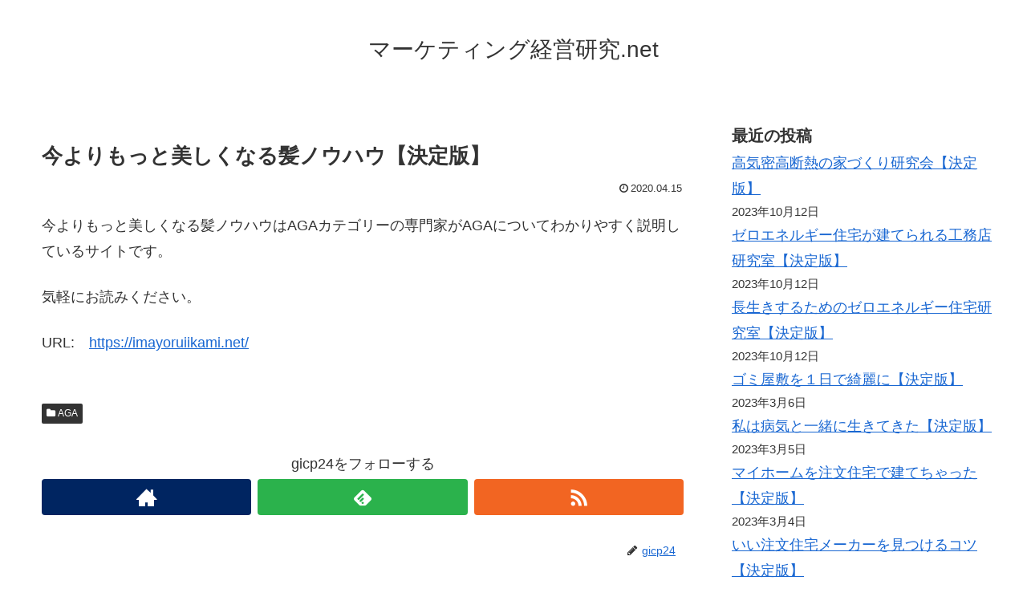

--- FILE ---
content_type: text/html; charset=UTF-8
request_url: https://marketkenkyu.net/archives/709
body_size: 14149
content:
<!doctype html>
<html lang="ja">

<head>
  
  
<meta charset="utf-8">

<meta http-equiv="X-UA-Compatible" content="IE=edge">

<meta name="HandheldFriendly" content="True">
<meta name="MobileOptimized" content="320">
<meta name="viewport" content="width=device-width, initial-scale=1"/>



<title>今よりもっと美しくなる髪ノウハウ【決定版】  |  マーケティング経営研究.net</title>
<meta name='robots' content='max-image-preview:large' />
<link rel='dns-prefetch' href='//cdnjs.cloudflare.com' />
<link rel='dns-prefetch' href='//maxcdn.bootstrapcdn.com' />
<link rel="alternate" type="application/rss+xml" title="マーケティング経営研究.net &raquo; フィード" href="https://marketkenkyu.net/feed" />
<link rel="alternate" type="application/rss+xml" title="マーケティング経営研究.net &raquo; コメントフィード" href="https://marketkenkyu.net/comments/feed" />
<link rel="alternate" type="application/rss+xml" title="マーケティング経営研究.net &raquo; 今よりもっと美しくなる髪ノウハウ【決定版】 のコメントのフィード" href="https://marketkenkyu.net/archives/709/feed" />
<style id='wp-img-auto-sizes-contain-inline-css'>
img:is([sizes=auto i],[sizes^="auto," i]){contain-intrinsic-size:3000px 1500px}
/*# sourceURL=wp-img-auto-sizes-contain-inline-css */
</style>
<link rel='stylesheet' id='cocoon-style-css' href='https://marketkenkyu.net/wp-content/themes/cocoon-master/style.css?ver=6.9&#038;fver=20190216043208' media='all' />
<style id='cocoon-style-inline-css'>
@media screen and (max-width:480px){.page-body{font-size:16px}}.main{width:860px}.sidebar{width:356px}@media screen and (max-width:1242px){ .wrap{width:auto}.main,.sidebar,.sidebar-left .main,.sidebar-left .sidebar{margin:0 .5%}.main{width:67%}.sidebar{padding:0 10px;width:30%}.entry-card-thumb{width:38%}.entry-card-content{margin-left:40%}}body::after{content:url(https://marketkenkyu.net/wp-content/themes/cocoon-master/lib/analytics/access.php?post_id=709&post_type=post);visibility:hidden;position:absolute;bottom:0;right:0;width:1px;height:1px;overflow:hidden} .toc-checkbox{display:none}.toc-content{visibility:hidden;  height:0;opacity:.2;transition:all .5s ease-out}.toc-checkbox:checked~.toc-content{ visibility:visible;padding-top:.6em;height:100%;opacity:1}.toc-title::after{content:'[開く]';margin-left:.5em;cursor:pointer;font-size:.8em}.toc-title:hover::after{text-decoration:underline}.toc-checkbox:checked+.toc-title::after{content:'[閉じる]'}#respond{display:none}.entry-content>*,.demo .entry-content p{line-height:1.8}.entry-content>*,.demo .entry-content p{margin-top:1.4em;margin-bottom:1.4em}.entry-content>.micro-top{margin-bottom:-1.54em}.entry-content>.micro-balloon{margin-bottom:-1.12em}.entry-content>.micro-bottom{margin-top:-1.54em}.entry-content>.micro-bottom.micro-balloon{margin-top:-1.12em;margin-bottom:1.4em}
/*# sourceURL=cocoon-style-inline-css */
</style>
<link rel='stylesheet' id='font-awesome-style-css' href='https://maxcdn.bootstrapcdn.com/font-awesome/4.7.0/css/font-awesome.min.css?ver=6.9' media='all' />
<link rel='stylesheet' id='icomoon-style-css' href='https://marketkenkyu.net/wp-content/themes/cocoon-master/webfonts/icomoon/style.css?ver=6.9&#038;fver=20190216043208' media='all' />
<link rel='stylesheet' id='baguettebox-style-css' href='https://marketkenkyu.net/wp-content/themes/cocoon-master/plugins/baguettebox/dist/baguetteBox.min.css?ver=6.9&#038;fver=20190216043208' media='all' />
<link rel='stylesheet' id='slick-theme-style-css' href='https://marketkenkyu.net/wp-content/themes/cocoon-master/plugins/slick/slick-theme.css?ver=6.9&#038;fver=20190216043208' media='all' />
<link rel='stylesheet' id='cocoon-child-style-css' href='https://marketkenkyu.net/wp-content/themes/cocoon-child-master/style.css?ver=6.9&#038;fver=20210601012502' media='all' />
<style id='wp-block-library-inline-css'>
:root{--wp-block-synced-color:#7a00df;--wp-block-synced-color--rgb:122,0,223;--wp-bound-block-color:var(--wp-block-synced-color);--wp-editor-canvas-background:#ddd;--wp-admin-theme-color:#007cba;--wp-admin-theme-color--rgb:0,124,186;--wp-admin-theme-color-darker-10:#006ba1;--wp-admin-theme-color-darker-10--rgb:0,107,160.5;--wp-admin-theme-color-darker-20:#005a87;--wp-admin-theme-color-darker-20--rgb:0,90,135;--wp-admin-border-width-focus:2px}@media (min-resolution:192dpi){:root{--wp-admin-border-width-focus:1.5px}}.wp-element-button{cursor:pointer}:root .has-very-light-gray-background-color{background-color:#eee}:root .has-very-dark-gray-background-color{background-color:#313131}:root .has-very-light-gray-color{color:#eee}:root .has-very-dark-gray-color{color:#313131}:root .has-vivid-green-cyan-to-vivid-cyan-blue-gradient-background{background:linear-gradient(135deg,#00d084,#0693e3)}:root .has-purple-crush-gradient-background{background:linear-gradient(135deg,#34e2e4,#4721fb 50%,#ab1dfe)}:root .has-hazy-dawn-gradient-background{background:linear-gradient(135deg,#faaca8,#dad0ec)}:root .has-subdued-olive-gradient-background{background:linear-gradient(135deg,#fafae1,#67a671)}:root .has-atomic-cream-gradient-background{background:linear-gradient(135deg,#fdd79a,#004a59)}:root .has-nightshade-gradient-background{background:linear-gradient(135deg,#330968,#31cdcf)}:root .has-midnight-gradient-background{background:linear-gradient(135deg,#020381,#2874fc)}:root{--wp--preset--font-size--normal:16px;--wp--preset--font-size--huge:42px}.has-regular-font-size{font-size:1em}.has-larger-font-size{font-size:2.625em}.has-normal-font-size{font-size:var(--wp--preset--font-size--normal)}.has-huge-font-size{font-size:var(--wp--preset--font-size--huge)}.has-text-align-center{text-align:center}.has-text-align-left{text-align:left}.has-text-align-right{text-align:right}.has-fit-text{white-space:nowrap!important}#end-resizable-editor-section{display:none}.aligncenter{clear:both}.items-justified-left{justify-content:flex-start}.items-justified-center{justify-content:center}.items-justified-right{justify-content:flex-end}.items-justified-space-between{justify-content:space-between}.screen-reader-text{border:0;clip-path:inset(50%);height:1px;margin:-1px;overflow:hidden;padding:0;position:absolute;width:1px;word-wrap:normal!important}.screen-reader-text:focus{background-color:#ddd;clip-path:none;color:#444;display:block;font-size:1em;height:auto;left:5px;line-height:normal;padding:15px 23px 14px;text-decoration:none;top:5px;width:auto;z-index:100000}html :where(.has-border-color){border-style:solid}html :where([style*=border-top-color]){border-top-style:solid}html :where([style*=border-right-color]){border-right-style:solid}html :where([style*=border-bottom-color]){border-bottom-style:solid}html :where([style*=border-left-color]){border-left-style:solid}html :where([style*=border-width]){border-style:solid}html :where([style*=border-top-width]){border-top-style:solid}html :where([style*=border-right-width]){border-right-style:solid}html :where([style*=border-bottom-width]){border-bottom-style:solid}html :where([style*=border-left-width]){border-left-style:solid}html :where(img[class*=wp-image-]){height:auto;max-width:100%}:where(figure){margin:0 0 1em}html :where(.is-position-sticky){--wp-admin--admin-bar--position-offset:var(--wp-admin--admin-bar--height,0px)}@media screen and (max-width:600px){html :where(.is-position-sticky){--wp-admin--admin-bar--position-offset:0px}}

/*# sourceURL=wp-block-library-inline-css */
</style><style id='wp-block-categories-inline-css' type='text/css'>
.wp-block-categories{box-sizing:border-box}.wp-block-categories.alignleft{margin-right:2em}.wp-block-categories.alignright{margin-left:2em}.wp-block-categories.wp-block-categories-dropdown.aligncenter{text-align:center}.wp-block-categories .wp-block-categories__label{display:block;width:100%}
/*# sourceURL=https://marketkenkyu.net/wp-includes/blocks/categories/style.min.css */
</style>
<style id='wp-block-heading-inline-css' type='text/css'>
h1:where(.wp-block-heading).has-background,h2:where(.wp-block-heading).has-background,h3:where(.wp-block-heading).has-background,h4:where(.wp-block-heading).has-background,h5:where(.wp-block-heading).has-background,h6:where(.wp-block-heading).has-background{padding:1.25em 2.375em}h1.has-text-align-left[style*=writing-mode]:where([style*=vertical-lr]),h1.has-text-align-right[style*=writing-mode]:where([style*=vertical-rl]),h2.has-text-align-left[style*=writing-mode]:where([style*=vertical-lr]),h2.has-text-align-right[style*=writing-mode]:where([style*=vertical-rl]),h3.has-text-align-left[style*=writing-mode]:where([style*=vertical-lr]),h3.has-text-align-right[style*=writing-mode]:where([style*=vertical-rl]),h4.has-text-align-left[style*=writing-mode]:where([style*=vertical-lr]),h4.has-text-align-right[style*=writing-mode]:where([style*=vertical-rl]),h5.has-text-align-left[style*=writing-mode]:where([style*=vertical-lr]),h5.has-text-align-right[style*=writing-mode]:where([style*=vertical-rl]),h6.has-text-align-left[style*=writing-mode]:where([style*=vertical-lr]),h6.has-text-align-right[style*=writing-mode]:where([style*=vertical-rl]){rotate:180deg}
/*# sourceURL=https://marketkenkyu.net/wp-includes/blocks/heading/style.min.css */
</style>
<style id='wp-block-latest-posts-inline-css' type='text/css'>
.wp-block-latest-posts{box-sizing:border-box}.wp-block-latest-posts.alignleft{margin-right:2em}.wp-block-latest-posts.alignright{margin-left:2em}.wp-block-latest-posts.wp-block-latest-posts__list{list-style:none}.wp-block-latest-posts.wp-block-latest-posts__list li{clear:both;overflow-wrap:break-word}.wp-block-latest-posts.is-grid{display:flex;flex-wrap:wrap}.wp-block-latest-posts.is-grid li{margin:0 1.25em 1.25em 0;width:100%}@media (min-width:600px){.wp-block-latest-posts.columns-2 li{width:calc(50% - .625em)}.wp-block-latest-posts.columns-2 li:nth-child(2n){margin-right:0}.wp-block-latest-posts.columns-3 li{width:calc(33.33333% - .83333em)}.wp-block-latest-posts.columns-3 li:nth-child(3n){margin-right:0}.wp-block-latest-posts.columns-4 li{width:calc(25% - .9375em)}.wp-block-latest-posts.columns-4 li:nth-child(4n){margin-right:0}.wp-block-latest-posts.columns-5 li{width:calc(20% - 1em)}.wp-block-latest-posts.columns-5 li:nth-child(5n){margin-right:0}.wp-block-latest-posts.columns-6 li{width:calc(16.66667% - 1.04167em)}.wp-block-latest-posts.columns-6 li:nth-child(6n){margin-right:0}}:root :where(.wp-block-latest-posts.is-grid){padding:0}:root :where(.wp-block-latest-posts.wp-block-latest-posts__list){padding-left:0}.wp-block-latest-posts__post-author,.wp-block-latest-posts__post-date{display:block;font-size:.8125em}.wp-block-latest-posts__post-excerpt,.wp-block-latest-posts__post-full-content{margin-bottom:1em;margin-top:.5em}.wp-block-latest-posts__featured-image a{display:inline-block}.wp-block-latest-posts__featured-image img{height:auto;max-width:100%;width:auto}.wp-block-latest-posts__featured-image.alignleft{float:left;margin-right:1em}.wp-block-latest-posts__featured-image.alignright{float:right;margin-left:1em}.wp-block-latest-posts__featured-image.aligncenter{margin-bottom:1em;text-align:center}
/*# sourceURL=https://marketkenkyu.net/wp-includes/blocks/latest-posts/style.min.css */
</style>
<style id='wp-block-loginout-inline-css' type='text/css'>
.wp-block-loginout{box-sizing:border-box}
/*# sourceURL=https://marketkenkyu.net/wp-includes/blocks/loginout/style.min.css */
</style>
<style id='wp-block-group-inline-css' type='text/css'>
.wp-block-group{box-sizing:border-box}:where(.wp-block-group.wp-block-group-is-layout-constrained){position:relative}
/*# sourceURL=https://marketkenkyu.net/wp-includes/blocks/group/style.min.css */
</style>
<style id='global-styles-inline-css' type='text/css'>
:root{--wp--preset--aspect-ratio--square: 1;--wp--preset--aspect-ratio--4-3: 4/3;--wp--preset--aspect-ratio--3-4: 3/4;--wp--preset--aspect-ratio--3-2: 3/2;--wp--preset--aspect-ratio--2-3: 2/3;--wp--preset--aspect-ratio--16-9: 16/9;--wp--preset--aspect-ratio--9-16: 9/16;--wp--preset--color--black: #000000;--wp--preset--color--cyan-bluish-gray: #abb8c3;--wp--preset--color--white: #ffffff;--wp--preset--color--pale-pink: #f78da7;--wp--preset--color--vivid-red: #cf2e2e;--wp--preset--color--luminous-vivid-orange: #ff6900;--wp--preset--color--luminous-vivid-amber: #fcb900;--wp--preset--color--light-green-cyan: #7bdcb5;--wp--preset--color--vivid-green-cyan: #00d084;--wp--preset--color--pale-cyan-blue: #8ed1fc;--wp--preset--color--vivid-cyan-blue: #0693e3;--wp--preset--color--vivid-purple: #9b51e0;--wp--preset--gradient--vivid-cyan-blue-to-vivid-purple: linear-gradient(135deg,rgb(6,147,227) 0%,rgb(155,81,224) 100%);--wp--preset--gradient--light-green-cyan-to-vivid-green-cyan: linear-gradient(135deg,rgb(122,220,180) 0%,rgb(0,208,130) 100%);--wp--preset--gradient--luminous-vivid-amber-to-luminous-vivid-orange: linear-gradient(135deg,rgb(252,185,0) 0%,rgb(255,105,0) 100%);--wp--preset--gradient--luminous-vivid-orange-to-vivid-red: linear-gradient(135deg,rgb(255,105,0) 0%,rgb(207,46,46) 100%);--wp--preset--gradient--very-light-gray-to-cyan-bluish-gray: linear-gradient(135deg,rgb(238,238,238) 0%,rgb(169,184,195) 100%);--wp--preset--gradient--cool-to-warm-spectrum: linear-gradient(135deg,rgb(74,234,220) 0%,rgb(151,120,209) 20%,rgb(207,42,186) 40%,rgb(238,44,130) 60%,rgb(251,105,98) 80%,rgb(254,248,76) 100%);--wp--preset--gradient--blush-light-purple: linear-gradient(135deg,rgb(255,206,236) 0%,rgb(152,150,240) 100%);--wp--preset--gradient--blush-bordeaux: linear-gradient(135deg,rgb(254,205,165) 0%,rgb(254,45,45) 50%,rgb(107,0,62) 100%);--wp--preset--gradient--luminous-dusk: linear-gradient(135deg,rgb(255,203,112) 0%,rgb(199,81,192) 50%,rgb(65,88,208) 100%);--wp--preset--gradient--pale-ocean: linear-gradient(135deg,rgb(255,245,203) 0%,rgb(182,227,212) 50%,rgb(51,167,181) 100%);--wp--preset--gradient--electric-grass: linear-gradient(135deg,rgb(202,248,128) 0%,rgb(113,206,126) 100%);--wp--preset--gradient--midnight: linear-gradient(135deg,rgb(2,3,129) 0%,rgb(40,116,252) 100%);--wp--preset--font-size--small: 13px;--wp--preset--font-size--medium: 20px;--wp--preset--font-size--large: 36px;--wp--preset--font-size--x-large: 42px;--wp--preset--spacing--20: 0.44rem;--wp--preset--spacing--30: 0.67rem;--wp--preset--spacing--40: 1rem;--wp--preset--spacing--50: 1.5rem;--wp--preset--spacing--60: 2.25rem;--wp--preset--spacing--70: 3.38rem;--wp--preset--spacing--80: 5.06rem;--wp--preset--shadow--natural: 6px 6px 9px rgba(0, 0, 0, 0.2);--wp--preset--shadow--deep: 12px 12px 50px rgba(0, 0, 0, 0.4);--wp--preset--shadow--sharp: 6px 6px 0px rgba(0, 0, 0, 0.2);--wp--preset--shadow--outlined: 6px 6px 0px -3px rgb(255, 255, 255), 6px 6px rgb(0, 0, 0);--wp--preset--shadow--crisp: 6px 6px 0px rgb(0, 0, 0);}:where(.is-layout-flex){gap: 0.5em;}:where(.is-layout-grid){gap: 0.5em;}body .is-layout-flex{display: flex;}.is-layout-flex{flex-wrap: wrap;align-items: center;}.is-layout-flex > :is(*, div){margin: 0;}body .is-layout-grid{display: grid;}.is-layout-grid > :is(*, div){margin: 0;}:where(.wp-block-columns.is-layout-flex){gap: 2em;}:where(.wp-block-columns.is-layout-grid){gap: 2em;}:where(.wp-block-post-template.is-layout-flex){gap: 1.25em;}:where(.wp-block-post-template.is-layout-grid){gap: 1.25em;}.has-black-color{color: var(--wp--preset--color--black) !important;}.has-cyan-bluish-gray-color{color: var(--wp--preset--color--cyan-bluish-gray) !important;}.has-white-color{color: var(--wp--preset--color--white) !important;}.has-pale-pink-color{color: var(--wp--preset--color--pale-pink) !important;}.has-vivid-red-color{color: var(--wp--preset--color--vivid-red) !important;}.has-luminous-vivid-orange-color{color: var(--wp--preset--color--luminous-vivid-orange) !important;}.has-luminous-vivid-amber-color{color: var(--wp--preset--color--luminous-vivid-amber) !important;}.has-light-green-cyan-color{color: var(--wp--preset--color--light-green-cyan) !important;}.has-vivid-green-cyan-color{color: var(--wp--preset--color--vivid-green-cyan) !important;}.has-pale-cyan-blue-color{color: var(--wp--preset--color--pale-cyan-blue) !important;}.has-vivid-cyan-blue-color{color: var(--wp--preset--color--vivid-cyan-blue) !important;}.has-vivid-purple-color{color: var(--wp--preset--color--vivid-purple) !important;}.has-black-background-color{background-color: var(--wp--preset--color--black) !important;}.has-cyan-bluish-gray-background-color{background-color: var(--wp--preset--color--cyan-bluish-gray) !important;}.has-white-background-color{background-color: var(--wp--preset--color--white) !important;}.has-pale-pink-background-color{background-color: var(--wp--preset--color--pale-pink) !important;}.has-vivid-red-background-color{background-color: var(--wp--preset--color--vivid-red) !important;}.has-luminous-vivid-orange-background-color{background-color: var(--wp--preset--color--luminous-vivid-orange) !important;}.has-luminous-vivid-amber-background-color{background-color: var(--wp--preset--color--luminous-vivid-amber) !important;}.has-light-green-cyan-background-color{background-color: var(--wp--preset--color--light-green-cyan) !important;}.has-vivid-green-cyan-background-color{background-color: var(--wp--preset--color--vivid-green-cyan) !important;}.has-pale-cyan-blue-background-color{background-color: var(--wp--preset--color--pale-cyan-blue) !important;}.has-vivid-cyan-blue-background-color{background-color: var(--wp--preset--color--vivid-cyan-blue) !important;}.has-vivid-purple-background-color{background-color: var(--wp--preset--color--vivid-purple) !important;}.has-black-border-color{border-color: var(--wp--preset--color--black) !important;}.has-cyan-bluish-gray-border-color{border-color: var(--wp--preset--color--cyan-bluish-gray) !important;}.has-white-border-color{border-color: var(--wp--preset--color--white) !important;}.has-pale-pink-border-color{border-color: var(--wp--preset--color--pale-pink) !important;}.has-vivid-red-border-color{border-color: var(--wp--preset--color--vivid-red) !important;}.has-luminous-vivid-orange-border-color{border-color: var(--wp--preset--color--luminous-vivid-orange) !important;}.has-luminous-vivid-amber-border-color{border-color: var(--wp--preset--color--luminous-vivid-amber) !important;}.has-light-green-cyan-border-color{border-color: var(--wp--preset--color--light-green-cyan) !important;}.has-vivid-green-cyan-border-color{border-color: var(--wp--preset--color--vivid-green-cyan) !important;}.has-pale-cyan-blue-border-color{border-color: var(--wp--preset--color--pale-cyan-blue) !important;}.has-vivid-cyan-blue-border-color{border-color: var(--wp--preset--color--vivid-cyan-blue) !important;}.has-vivid-purple-border-color{border-color: var(--wp--preset--color--vivid-purple) !important;}.has-vivid-cyan-blue-to-vivid-purple-gradient-background{background: var(--wp--preset--gradient--vivid-cyan-blue-to-vivid-purple) !important;}.has-light-green-cyan-to-vivid-green-cyan-gradient-background{background: var(--wp--preset--gradient--light-green-cyan-to-vivid-green-cyan) !important;}.has-luminous-vivid-amber-to-luminous-vivid-orange-gradient-background{background: var(--wp--preset--gradient--luminous-vivid-amber-to-luminous-vivid-orange) !important;}.has-luminous-vivid-orange-to-vivid-red-gradient-background{background: var(--wp--preset--gradient--luminous-vivid-orange-to-vivid-red) !important;}.has-very-light-gray-to-cyan-bluish-gray-gradient-background{background: var(--wp--preset--gradient--very-light-gray-to-cyan-bluish-gray) !important;}.has-cool-to-warm-spectrum-gradient-background{background: var(--wp--preset--gradient--cool-to-warm-spectrum) !important;}.has-blush-light-purple-gradient-background{background: var(--wp--preset--gradient--blush-light-purple) !important;}.has-blush-bordeaux-gradient-background{background: var(--wp--preset--gradient--blush-bordeaux) !important;}.has-luminous-dusk-gradient-background{background: var(--wp--preset--gradient--luminous-dusk) !important;}.has-pale-ocean-gradient-background{background: var(--wp--preset--gradient--pale-ocean) !important;}.has-electric-grass-gradient-background{background: var(--wp--preset--gradient--electric-grass) !important;}.has-midnight-gradient-background{background: var(--wp--preset--gradient--midnight) !important;}.has-small-font-size{font-size: var(--wp--preset--font-size--small) !important;}.has-medium-font-size{font-size: var(--wp--preset--font-size--medium) !important;}.has-large-font-size{font-size: var(--wp--preset--font-size--large) !important;}.has-x-large-font-size{font-size: var(--wp--preset--font-size--x-large) !important;}
/*# sourceURL=global-styles-inline-css */
</style>

<style id='classic-theme-styles-inline-css'>
/*! This file is auto-generated */
.wp-block-button__link{color:#fff;background-color:#32373c;border-radius:9999px;box-shadow:none;text-decoration:none;padding:calc(.667em + 2px) calc(1.333em + 2px);font-size:1.125em}.wp-block-file__button{background:#32373c;color:#fff;text-decoration:none}
/*# sourceURL=/wp-includes/css/classic-themes.min.css */
</style>
<link rel='shortlink' href='https://marketkenkyu.net/?p=709' />
<!-- Cocoon site icon -->
<link rel="icon" href="https://marketkenkyu.net/wp-content/themes/cocoon-master/images/site-icon32x32.png" sizes="32x32" />
<link rel="icon" href="https://marketkenkyu.net/wp-content/themes/cocoon-master/images/site-icon192x192.png" sizes="192x192" />
<link rel="apple-touch-icon" href="https://marketkenkyu.net/wp-content/themes/cocoon-master/images/site-icon180x180.png" />
<meta name="msapplication-TileImage" content="https://marketkenkyu.net/wp-content/themes/cocoon-master/images/site-icon270x270.png" />
<!-- Cocoon canonical -->
<link rel="canonical" href="https://marketkenkyu.net/archives/709">
<!-- Cocoon meta description -->
<meta name="description" content="今よりもっと美しくなる髪ノウハウはAGAカテゴリーの専門家がAGAについてわかりやすく説明しているサイトです。気軽にお読みください。URL:　">
<!-- Cocoon meta keywords -->
<meta name="keywords" content="AGA">
<!-- Cocoon JSON-LD -->
<script type="application/ld+json">
{
  "@context": "https://schema.org",
  "@type": "Article",
  "mainEntityOfPage":{
    "@type":"WebPage",
    "@id":"https://marketkenkyu.net/archives/709"
  },
  "headline": "今よりもっと美しくなる髪ノウハウ【決定版】",
  "image": {
    "@type": "ImageObject",
    "url": "https://marketkenkyu.net/wp-content/themes/cocoon-master/images/no-image-large.png",
    "width": 800,
    "height": 451
  },
  "datePublished": "2020-04-15T11:43:08+09:00",
  "dateModified": "2020-04-15T11:43:08+09:00",
  "author": {
    "@type": "Person",
    "name": "gicp24"
  },
  "publisher": {
    "@type": "Organization",
    "name": "マーケティング経営研究.net",
    "logo": {
      "@type": "ImageObject",
      "url": "https://marketkenkyu.net/wp-content/themes/cocoon-master/images/no-amp-logo.png",
      "width": 206,
      "height": 60
    }
  },
  "description": "今よりもっと美しくなる髪ノウハウはAGAカテゴリーの専門家がAGAについてわかりやすく説明しているサイトです。気軽にお読みください。URL:　…"
}
</script>

<!-- OGP -->
<meta property="og:type" content="article">
<meta property="og:description" content="今よりもっと美しくなる髪ノウハウはAGAカテゴリーの専門家がAGAについてわかりやすく説明しているサイトです。気軽にお読みください。URL:　">
<meta property="og:title" content="今よりもっと美しくなる髪ノウハウ【決定版】">
<meta property="og:url" content="https://marketkenkyu.net/archives/709">
<meta property="og:image" content="https://marketkenkyu.net/wp-content/themes/cocoon-master/screenshot.jpg">
<meta property="og:site_name" content="マーケティング経営研究.net">
<meta property="og:locale" content="ja_JP">
<meta property="article:published_time" content="2020-04-15T11:43:08+09:00" />
<meta property="article:modified_time" content="2020-04-15T11:43:08+09:00" />
<meta property="article:section" content="AGA">
<!-- /OGP -->

<!-- Twitter Card -->
<meta name="twitter:card" content="summary">
<meta name="twitter:description" content="今よりもっと美しくなる髪ノウハウはAGAカテゴリーの専門家がAGAについてわかりやすく説明しているサイトです。気軽にお読みください。URL:　">
<meta name="twitter:title" content="今よりもっと美しくなる髪ノウハウ【決定版】">
<meta name="twitter:url" content="https://marketkenkyu.net/archives/709">
<meta name="twitter:image" content="https://marketkenkyu.net/wp-content/themes/cocoon-master/screenshot.jpg">
<meta name="twitter:domain" content="marketkenkyu.net">
<!-- /Twitter Card -->




</head>

<body class="wp-singular post-template-default single single-post postid-709 single-format-standard wp-theme-cocoon-master wp-child-theme-cocoon-child-master public-page page-body categoryid-24 ff-yu-gothic fz-18px fw-400 hlt-center-logo-wrap ect-entry-card-wrap rect-entry-card-wrap  scrollable-sidebar no-scrollable-main sidebar-right mblt-slide-in author-admin mobile-button-slide-in no-mobile-sidebar no-thumbnail no-sp-snippet" itemscope itemtype="https://schema.org/WebPage">





<div id="container" class="container cf">
  
<div id="header-container" class="header-container">
  <div class="header-container-in hlt-center-logo">
    <header id="header" class="header cf" itemscope itemtype="https://schema.org/WPHeader">

      <div id="header-in" class="header-in wrap cf" itemscope itemtype="https://schema.org/WebSite">

        
<div class="tagline" itemprop="alternativeHeadline"></div>

        <div class="logo logo-header logo-text"><a href="https://marketkenkyu.net" class="site-name site-name-text-link" itemprop="url"><span class="site-name-text" itemprop="name about">マーケティング経営研究.net</span></a></div>
        
      </div>

    </header>

    <!-- Navigation -->
<nav id="navi" class="navi cf" itemscope itemtype="https://schema.org/SiteNavigationElement">
  <div id="navi-in" class="navi-in wrap cf">
          </div><!-- /#navi-in -->
</nav>
<!-- /Navigation -->
  </div><!-- /.header-container-in -->
</div><!-- /.header-container -->

  
  

  
  
  
  
  
  <div id="content" class="content cf">

    <div id="content-in" class="content-in wrap">

        <main id="main" class="main" itemscope itemtype="https://schema.org/Blog">



<article id="post-709" class="article post-709 post type-post status-publish format-standard hentry category-aga-post" itemscope="itemscope" itemprop="blogPost" itemtype="https://schema.org/BlogPosting">
  
      
      
      <header class="article-header entry-header">
        <h1 class="entry-title" itemprop="headline">
          今よりもっと美しくなる髪ノウハウ【決定版】        </h1>

        
        
        <div class="eye-catch-wrap display-none">
<figure class="eye-catch" itemprop="image" itemscope itemtype="https://schema.org/ImageObject">
   <img src="https://marketkenkyu.net/wp-content/themes/cocoon-master/screenshot.jpg" width="880" height="660" alt="">  <meta itemprop="url" content="https://marketkenkyu.net/wp-content/themes/cocoon-master/screenshot.jpg">
  <meta itemprop="width" content="880">
  <meta itemprop="height" content="660">
  <span class="cat-label cat-label-24">AGA</span></figure>
</div>

        

        <div class="date-tags">
  <span class="post-date"><time class="entry-date date published updated" datetime="2020-04-15T11:43:08+09:00" itemprop="datePublished dateModified">2020.04.15</time></span>
  </div>


         
        
        
      </header>

      <div class="entry-content cf" itemprop="mainEntityOfPage">
      <p>今よりもっと美しくなる髪ノウハウはAGAカテゴリーの専門家がAGAについてわかりやすく説明しているサイトです。</p>
<p>気軽にお読みください。</p>
<p>URL:　<a href="https://imayoruiikami.net/" target="_blank">https://imayoruiikami.net/</a></p>
      </div>

      
      <footer class="article-footer entry-footer">

        
        
        
<div class="entry-categories-tags ctdt-one-row">
  <div class="entry-categories"><a class="cat-link cat-link-24" href="https://marketkenkyu.net/archives/category/aga">AGA</a></div>
  <div class="entry-tags"></div>
</div>

        
        
        
        
        
        <!-- SNSページ -->
<div class="sns-follow bc-brand-color fbc-hide">

    <div class="sns-follow-message">gicp24をフォローする</div>
    <div class="sns-follow-buttons sns-buttons">

      <a href="https://marketkenkyu.net" class="follow-button website-button website-follow-button-sq" target="_blank" title="著者サイト" rel="nofollow"><span class="icon-home-logo"></span></a>
  
  
  
  
  
  
  
  
  
  
  
  
  
      <a href="//feedly.com/i/subscription/feed/https%3A%2F%2Fmarketkenkyu.net%2Ffeed" class="follow-button feedly-button feedly-follow-button-sq" target="blank" title="feedlyで更新情報を購読" rel="nofollow"><span class="icon-feedly-logo"></span><span class="follow-count feedly-follow-count"></span></a>
  
      <a href="https://marketkenkyu.net/feed" class="follow-button rss-button rss-follow-button-sq" target="_blank" title="RSSで更新情報をフォロー" rel="nofollow"><span class="icon-rss-logo"></span></a>
  
  </div><!-- /.sns-follow-buttons -->

</div><!-- /.sns-follow -->

        
        
        
        <div class="footer-meta">
  <div class="author-info">
    <a href="https://marketkenkyu.net/archives/author/gicp24" class="author-link">
      <span class="post-author vcard author" itemprop="editor author creator copyrightHolder" itemscope itemtype="https://schema.org/Person">
        <span class="author-name fn" itemprop="name">gicp24</span>
      </span>
    </a>
  </div>
</div>

        <!-- publisher設定 -->
                <div class="publisher" itemprop="publisher" itemscope itemtype="https://schema.org/Organization">
            <div itemprop="logo" itemscope itemtype="https://schema.org/ImageObject">
              <img src="https://marketkenkyu.net/wp-content/themes/cocoon-master/images/no-amp-logo.png" width="206" height="60" alt="">
              <meta itemprop="url" content="https://marketkenkyu.net/wp-content/themes/cocoon-master/images/no-amp-logo.png">
              <meta itemprop="width" content="206">
              <meta itemprop="height" content="60">
            </div>
            <div itemprop="name">マーケティング経営研究.net</div>
        </div>
      </footer>

    </article>


<div class="under-entry-content">
  <aside id="related-entries" class="related-entries rect-entry-card">
  <h2 class="related-entry-heading">
    <span class="related-entry-main-heading main-caption">
      関連記事    </span>
      </h2>
  <div class="related-list">
           <a href="https://marketkenkyu.net/archives/688" class="related-entry-card-wrap a-wrap border-element cf" title="薄毛の治療に必要なこととは【決定版】">
<article class="related-entry-card e-card cf">

  <figure class="related-entry-card-thumb card-thumb e-card-thumb">
        <img src="https://marketkenkyu.net/wp-content/themes/cocoon-master/images/no-image-160.png" alt="" class="no-image related-entry-card-no-image" width="160" height="90" />
        <span class="cat-label cat-label-24">AGA</span>  </figure><!-- /.related-entry-thumb -->

  <div class="related-entry-card-content card-content e-card-content">
    <h3 class="related-entry-card-title card-title e-card-title">
      薄毛の治療に必要なこととは【決定版】    </h3>
        <div class="related-entry-card-snippet card-snippet e-card-snippet">
      薄毛の治療に必要なこととははAGAカテゴリーの専門家がAGAについてわかりやすく説明しているサイトです。

気軽にお読みください。

URL:　    </div>
        <div class="related-entry-card-meta card-meta e-card-meta">
      <div class="related-entry-card-info e-card-info">
                              </div>
    </div>

  </div><!-- /.related-entry-card-content -->



</article><!-- /.related-entry-card -->
</a><!-- /.related-entry-card-wrap -->
       <a href="https://marketkenkyu.net/archives/693" class="related-entry-card-wrap a-wrap border-element cf" title="知っておきたい抜け毛、薄毛対策10選【決定版】">
<article class="related-entry-card e-card cf">

  <figure class="related-entry-card-thumb card-thumb e-card-thumb">
        <img src="https://marketkenkyu.net/wp-content/themes/cocoon-master/images/no-image-160.png" alt="" class="no-image related-entry-card-no-image" width="160" height="90" />
        <span class="cat-label cat-label-24">AGA</span>  </figure><!-- /.related-entry-thumb -->

  <div class="related-entry-card-content card-content e-card-content">
    <h3 class="related-entry-card-title card-title e-card-title">
      知っておきたい抜け毛、薄毛対策10選【決定版】    </h3>
        <div class="related-entry-card-snippet card-snippet e-card-snippet">
      知っておきたい抜け毛、薄毛対策10選はAGAカテゴリーの専門家がAGAについてわかりやすく説明しているサイトです。

気軽にお読みください。

URL:　    </div>
        <div class="related-entry-card-meta card-meta e-card-meta">
      <div class="related-entry-card-info e-card-info">
                              </div>
    </div>

  </div><!-- /.related-entry-card-content -->



</article><!-- /.related-entry-card -->
</a><!-- /.related-entry-card-wrap -->
       <a href="https://marketkenkyu.net/archives/689" class="related-entry-card-wrap a-wrap border-element cf" title="失敗しない薄毛治療【決定版】">
<article class="related-entry-card e-card cf">

  <figure class="related-entry-card-thumb card-thumb e-card-thumb">
        <img src="https://marketkenkyu.net/wp-content/themes/cocoon-master/images/no-image-160.png" alt="" class="no-image related-entry-card-no-image" width="160" height="90" />
        <span class="cat-label cat-label-24">AGA</span>  </figure><!-- /.related-entry-thumb -->

  <div class="related-entry-card-content card-content e-card-content">
    <h3 class="related-entry-card-title card-title e-card-title">
      失敗しない薄毛治療【決定版】    </h3>
        <div class="related-entry-card-snippet card-snippet e-card-snippet">
      失敗しない薄毛治療はAGAカテゴリーの専門家がAGAについてわかりやすく説明しているサイトです。

気軽にお読みください。

URL:　    </div>
        <div class="related-entry-card-meta card-meta e-card-meta">
      <div class="related-entry-card-info e-card-info">
                              </div>
    </div>

  </div><!-- /.related-entry-card-content -->



</article><!-- /.related-entry-card -->
</a><!-- /.related-entry-card-wrap -->
       <a href="https://marketkenkyu.net/archives/690" class="related-entry-card-wrap a-wrap border-element cf" title="薄毛対策通信【決定版】">
<article class="related-entry-card e-card cf">

  <figure class="related-entry-card-thumb card-thumb e-card-thumb">
        <img src="https://marketkenkyu.net/wp-content/themes/cocoon-master/images/no-image-160.png" alt="" class="no-image related-entry-card-no-image" width="160" height="90" />
        <span class="cat-label cat-label-24">AGA</span>  </figure><!-- /.related-entry-thumb -->

  <div class="related-entry-card-content card-content e-card-content">
    <h3 class="related-entry-card-title card-title e-card-title">
      薄毛対策通信【決定版】    </h3>
        <div class="related-entry-card-snippet card-snippet e-card-snippet">
      薄毛対策通信はAGAカテゴリーの専門家がAGAについてわかりやすく説明しているサイトです。

気軽にお読みください。

URL:　    </div>
        <div class="related-entry-card-meta card-meta e-card-meta">
      <div class="related-entry-card-info e-card-info">
                              </div>
    </div>

  </div><!-- /.related-entry-card-content -->



</article><!-- /.related-entry-card -->
</a><!-- /.related-entry-card-wrap -->
       <a href="https://marketkenkyu.net/archives/718" class="related-entry-card-wrap a-wrap border-element cf" title="AGAで悩む前に解決しよう【決定版】">
<article class="related-entry-card e-card cf">

  <figure class="related-entry-card-thumb card-thumb e-card-thumb">
        <img src="https://marketkenkyu.net/wp-content/themes/cocoon-master/images/no-image-160.png" alt="" class="no-image related-entry-card-no-image" width="160" height="90" />
        <span class="cat-label cat-label-24">AGA</span>  </figure><!-- /.related-entry-thumb -->

  <div class="related-entry-card-content card-content e-card-content">
    <h3 class="related-entry-card-title card-title e-card-title">
      AGAで悩む前に解決しよう【決定版】    </h3>
        <div class="related-entry-card-snippet card-snippet e-card-snippet">
      AGAで悩む前に解決しようはAGAカテゴリーの専門家がAGAについてわかりやすく説明しているサイトです。

気軽にお読みください。

URL:　    </div>
        <div class="related-entry-card-meta card-meta e-card-meta">
      <div class="related-entry-card-info e-card-info">
                              </div>
    </div>

  </div><!-- /.related-entry-card-content -->



</article><!-- /.related-entry-card -->
</a><!-- /.related-entry-card-wrap -->
       <a href="https://marketkenkyu.net/archives/713" class="related-entry-card-wrap a-wrap border-element cf" title="行きつけのAGAクリニック口コミ情報【決定版】">
<article class="related-entry-card e-card cf">

  <figure class="related-entry-card-thumb card-thumb e-card-thumb">
        <img src="https://marketkenkyu.net/wp-content/themes/cocoon-master/images/no-image-160.png" alt="" class="no-image related-entry-card-no-image" width="160" height="90" />
        <span class="cat-label cat-label-24">AGA</span>  </figure><!-- /.related-entry-thumb -->

  <div class="related-entry-card-content card-content e-card-content">
    <h3 class="related-entry-card-title card-title e-card-title">
      行きつけのAGAクリニック口コミ情報【決定版】    </h3>
        <div class="related-entry-card-snippet card-snippet e-card-snippet">
      行きつけのAGAクリニック口コミ情報はAGAカテゴリーの専門家がAGAについてわかりやすく説明しているサイトです。

気軽にお読みください。

URL:　    </div>
        <div class="related-entry-card-meta card-meta e-card-meta">
      <div class="related-entry-card-info e-card-info">
                              </div>
    </div>

  </div><!-- /.related-entry-card-content -->



</article><!-- /.related-entry-card -->
</a><!-- /.related-entry-card-wrap -->
  
    </div>
</aside>

  
  
  <div id="pager-post-navi" class="pager-post-navi post-navi-default cf">
<a href="https://marketkenkyu.net/archives/378" title="輸入住宅の購入からメンテナンスまで【決定版】" class="prev-post a-wrap border-element cf">
        <figure class="prev-post-thumb card-thumb"><img src="https://marketkenkyu.net/wp-content/themes/cocoon-master/images/no-image-160.png" alt="" class="no-image post-navi-no-image" srcset="https://marketkenkyu.net/wp-content/themes/cocoon-master/images/no-image-160.png 120w" width="120" height="68" sizes="(max-width: 120px) 120vw, 68px" /></figure>
        <div class="prev-post-title">輸入住宅の購入からメンテナンスまで【決定版】</div></a><a href="https://marketkenkyu.net/archives/587" title="病気なんかで友達をなくしたくない【決定版】" class="next-post a-wrap cf">
        <figure class="next-post-thumb card-thumb">
        <img src="https://marketkenkyu.net/wp-content/themes/cocoon-master/images/no-image-160.png" alt="" class="no-image post-navi-no-image" srcset="https://marketkenkyu.net/wp-content/themes/cocoon-master/images/no-image-160.png 120w" width="120" height="68" sizes="(max-width: 120px) 120vw, 68px" /></figure>
<div class="next-post-title">病気なんかで友達をなくしたくない【決定版】</div></a></div><!-- /.pager-post-navi -->

  <!-- comment area -->
<div id="comment-area" class="comment-area">
  <section class="comment-list">
    <h2 id="comments" class="comment-title">
      コメント          </h2>

      </section>
  <aside class="comment-form">      <button id="comment-reply-btn" class="comment-btn key-btn">コメントを書き込む</button>
    	<div id="respond" class="comment-respond">
		<h3 id="reply-title" class="comment-reply-title">コメントをどうぞ <small><a rel="nofollow" id="cancel-comment-reply-link" href="/archives/709#respond" style="display:none;">コメントをキャンセル</a></small></h3><form action="https://marketkenkyu.net/wp-comments-post.php" method="post" id="commentform" class="comment-form"><p class="comment-notes"><span id="email-notes">メールアドレスが公開されることはありません。</span> <span class="required">*</span> が付いている欄は必須項目です</p><p class="comment-form-comment"><label for="comment">コメント <span class="required">※</span></label> <textarea id="comment" name="comment" cols="45" rows="8" maxlength="65525" required="required"></textarea></p><p class="comment-form-author"><label for="author">名前 <span class="required">※</span></label> <input id="author" name="author" type="text" value="" size="30" maxlength="245" autocomplete="name" required="required" /></p>
<p class="comment-form-email"><label for="email">メール <span class="required">※</span></label> <input id="email" name="email" type="text" value="" size="30" maxlength="100" aria-describedby="email-notes" autocomplete="email" required="required" /></p>
<p class="comment-form-url"><label for="url">サイト</label> <input id="url" name="url" type="text" value="" size="30" maxlength="200" autocomplete="url" /></p>
<p class="comment-form-cookies-consent"><input id="wp-comment-cookies-consent" name="wp-comment-cookies-consent" type="checkbox" value="yes" /> <label for="wp-comment-cookies-consent">次回のコメントで使用するためブラウザーに自分の名前、メールアドレス、サイトを保存する。</label></p>
<p><img src="https://marketkenkyu.net/wp-content/siteguard/2019306207.png" alt="CAPTCHA"></p><p><label for="siteguard_captcha">上に表示された文字を入力してください。</label><br /><input type="text" name="siteguard_captcha" id="siteguard_captcha" class="input" value="" size="10" aria-required="true" /><input type="hidden" name="siteguard_captcha_prefix" id="siteguard_captcha_prefix" value="2019306207" /></p><p class="form-submit"><input name="submit" type="submit" id="submit" class="submit" value="コメントを送信" /> <input type='hidden' name='comment_post_ID' value='709' id='comment_post_ID' />
<input type='hidden' name='comment_parent' id='comment_parent' value='0' />
</p></form>	</div><!-- #respond -->
	</aside></div><!-- /.comment area -->


  
</div>

<div id="breadcrumb" class="breadcrumb breadcrumb-category sbp-main-bottom" itemscope itemtype="https://schema.org/BreadcrumbList"><div class="breadcrumb-home" itemscope itemtype="https://schema.org/ListItem" itemprop="itemListElement"><span class="fa fa-home fa-fw"></span><a href="https://marketkenkyu.net" itemprop="item"><span itemprop="name">ホーム</span></a><meta itemprop="position" content="1" /><span class="sp"><span class="fa fa-angle-right"></span></span></div><div class="breadcrumb-item" itemscope itemtype="https://schema.org/ListItem" itemprop="itemListElement"><span class="fa fa-folder fa-fw"></span><a href="https://marketkenkyu.net/archives/category/aga" itemprop="item"><span itemprop="name">AGA</span></a><meta itemprop="position" content="2" /></div></div><!-- /#breadcrumb -->

          </main>

        <div id="sidebar" class="sidebar nwa cf" role="complementary">

  
	<aside id="block-3" class="widget widget-sidebar widget-sidebar-standard widget_block">
<div class="wp-block-group"><div class="wp-block-group__inner-container is-layout-flow wp-block-group-is-layout-flow">
<h2 class="wp-block-heading">最近の投稿</h2>


<ul class="wp-block-latest-posts__list has-dates wp-block-latest-posts"><li><a class="wp-block-latest-posts__post-title" href="https://marketkenkyu.net/archives/1216">高気密高断熱の家づくり研究会【決定版】</a><time datetime="2023-10-12T18:07:31+09:00" class="wp-block-latest-posts__post-date">2023年10月12日</time></li>
<li><a class="wp-block-latest-posts__post-title" href="https://marketkenkyu.net/archives/1214">ゼロエネルギー住宅が建てられる工務店研究室【決定版】</a><time datetime="2023-10-12T18:06:09+09:00" class="wp-block-latest-posts__post-date">2023年10月12日</time></li>
<li><a class="wp-block-latest-posts__post-title" href="https://marketkenkyu.net/archives/1212">長生きするためのゼロエネルギー住宅研究室【決定版】</a><time datetime="2023-10-12T18:05:06+09:00" class="wp-block-latest-posts__post-date">2023年10月12日</time></li>
<li><a class="wp-block-latest-posts__post-title" href="https://marketkenkyu.net/archives/529">ゴミ屋敷を１日で綺麗に【決定版】</a><time datetime="2023-03-06T13:03:31+09:00" class="wp-block-latest-posts__post-date">2023年3月6日</time></li>
<li><a class="wp-block-latest-posts__post-title" href="https://marketkenkyu.net/archives/593">私は病気と一緒に生きてきた【決定版】</a><time datetime="2023-03-05T15:57:54+09:00" class="wp-block-latest-posts__post-date">2023年3月5日</time></li>
<li><a class="wp-block-latest-posts__post-title" href="https://marketkenkyu.net/archives/330">マイホームを注文住宅で建てちゃった【決定版】</a><time datetime="2023-03-04T09:37:59+09:00" class="wp-block-latest-posts__post-date">2023年3月4日</time></li>
<li><a class="wp-block-latest-posts__post-title" href="https://marketkenkyu.net/archives/211">いい注文住宅メーカーを見つけるコツ【決定版】</a><time datetime="2023-03-04T07:20:36+09:00" class="wp-block-latest-posts__post-date">2023年3月4日</time></li>
<li><a class="wp-block-latest-posts__post-title" href="https://marketkenkyu.net/archives/58">街エステで綺麗に痩せよう【決定版】</a><time datetime="2023-03-02T23:12:17+09:00" class="wp-block-latest-posts__post-date">2023年3月2日</time></li>
<li><a class="wp-block-latest-posts__post-title" href="https://marketkenkyu.net/archives/858">離婚相談駆け込みサイト【決定版】</a><time datetime="2023-03-02T09:22:50+09:00" class="wp-block-latest-posts__post-date">2023年3月2日</time></li>
<li><a class="wp-block-latest-posts__post-title" href="https://marketkenkyu.net/archives/1087">はじめての不動産相続ノウハウ【決定版】</a><time datetime="2023-02-28T15:01:41+09:00" class="wp-block-latest-posts__post-date">2023年2月28日</time></li>
<li><a class="wp-block-latest-posts__post-title" href="https://marketkenkyu.net/archives/1101">いい写真を研究するサイト【決定版】</a><time datetime="2023-02-28T05:10:32+09:00" class="wp-block-latest-posts__post-date">2023年2月28日</time></li>
<li><a class="wp-block-latest-posts__post-title" href="https://marketkenkyu.net/archives/33">エステで幸せ結婚生活を送ろう！【決定版】</a><time datetime="2023-02-27T17:58:00+09:00" class="wp-block-latest-posts__post-date">2023年2月27日</time></li>
<li><a class="wp-block-latest-posts__post-title" href="https://marketkenkyu.net/archives/437">水素で健康生活【決定版】</a><time datetime="2023-02-27T04:25:05+09:00" class="wp-block-latest-posts__post-date">2023年2月27日</time></li>
<li><a class="wp-block-latest-posts__post-title" href="https://marketkenkyu.net/archives/932">新築一戸建てのオーディオルーム改造部【決定版】</a><time datetime="2023-02-26T13:46:29+09:00" class="wp-block-latest-posts__post-date">2023年2月26日</time></li>
<li><a class="wp-block-latest-posts__post-title" href="https://marketkenkyu.net/archives/213">一番気になる注文住宅の費用【決定版】</a><time datetime="2023-02-25T06:11:24+09:00" class="wp-block-latest-posts__post-date">2023年2月25日</time></li>
<li><a class="wp-block-latest-posts__post-title" href="https://marketkenkyu.net/archives/671">薄毛に効果的な食生活の勘違い【決定版】</a><time datetime="2023-02-24T08:53:14+09:00" class="wp-block-latest-posts__post-date">2023年2月24日</time></li>
<li><a class="wp-block-latest-posts__post-title" href="https://marketkenkyu.net/archives/954">ビジネス始めるならまずはシェアオフィス【決定版】</a><time datetime="2023-02-24T06:07:38+09:00" class="wp-block-latest-posts__post-date">2023年2月24日</time></li>
<li><a class="wp-block-latest-posts__post-title" href="https://marketkenkyu.net/archives/1193">ただただ犬たちと健康食の日々【決定版】</a><time datetime="2023-02-23T23:35:56+09:00" class="wp-block-latest-posts__post-date">2023年2月23日</time></li>
<li><a class="wp-block-latest-posts__post-title" href="https://marketkenkyu.net/archives/957">コワーキングスペースとレンタルオフィスどっちがいい？【決定版】</a><time datetime="2023-02-23T05:38:26+09:00" class="wp-block-latest-posts__post-date">2023年2月23日</time></li>
<li><a class="wp-block-latest-posts__post-title" href="https://marketkenkyu.net/archives/1166">BtoBでもSNSマーケティングは効果的？【決定版】</a><time datetime="2023-02-23T04:14:40+09:00" class="wp-block-latest-posts__post-date">2023年2月23日</time></li>
<li><a class="wp-block-latest-posts__post-title" href="https://marketkenkyu.net/archives/190">夢の１軒家購入情報サイト【決定版】</a><time datetime="2023-02-21T19:24:34+09:00" class="wp-block-latest-posts__post-date">2023年2月21日</time></li>
<li><a class="wp-block-latest-posts__post-title" href="https://marketkenkyu.net/archives/1036">ジュエリーでどこまで変身できるのか？【決定版】</a><time datetime="2023-02-21T00:33:01+09:00" class="wp-block-latest-posts__post-date">2023年2月21日</time></li>
<li><a class="wp-block-latest-posts__post-title" href="https://marketkenkyu.net/archives/1104">青いフォトスタジオコレクション【決定版】</a><time datetime="2023-02-16T19:52:04+09:00" class="wp-block-latest-posts__post-date">2023年2月16日</time></li>
<li><a class="wp-block-latest-posts__post-title" href="https://marketkenkyu.net/archives/39">イマドキの30代男女のためのエステ情報【決定版】</a><time datetime="2023-02-15T17:35:31+09:00" class="wp-block-latest-posts__post-date">2023年2月15日</time></li>
<li><a class="wp-block-latest-posts__post-title" href="https://marketkenkyu.net/archives/740">歯科矯正の基礎知識【決定版】</a><time datetime="2023-02-14T15:22:37+09:00" class="wp-block-latest-posts__post-date">2023年2月14日</time></li>
<li><a class="wp-block-latest-posts__post-title" href="https://marketkenkyu.net/archives/535">片付け依頼業者選びの方法【決定版】</a><time datetime="2023-02-13T07:18:21+09:00" class="wp-block-latest-posts__post-date">2023年2月13日</time></li>
<li><a class="wp-block-latest-posts__post-title" href="https://marketkenkyu.net/archives/396">家を建てる方法を学ぶ【決定版】</a><time datetime="2023-02-12T09:24:53+09:00" class="wp-block-latest-posts__post-date">2023年2月12日</time></li>
<li><a class="wp-block-latest-posts__post-title" href="https://marketkenkyu.net/archives/453">健康になれる水の飲み方ガイド【決定版】</a><time datetime="2023-02-11T05:29:33+09:00" class="wp-block-latest-posts__post-date">2023年2月11日</time></li>
<li><a class="wp-block-latest-posts__post-title" href="https://marketkenkyu.net/archives/431">にきびの出来ない肌にする【決定版】</a><time datetime="2023-02-10T16:47:37+09:00" class="wp-block-latest-posts__post-date">2023年2月10日</time></li>
<li><a class="wp-block-latest-posts__post-title" href="https://marketkenkyu.net/archives/595">実は知らない病院の選び方【決定版】</a><time datetime="2023-02-10T15:55:33+09:00" class="wp-block-latest-posts__post-date">2023年2月10日</time></li>
</ul></div></div>
</aside><aside id="block-4" class="widget widget-sidebar widget-sidebar-standard widget_block">
<div class="wp-block-group"><div class="wp-block-group__inner-container is-layout-flow wp-block-group-is-layout-flow"></div></div>
</aside>
  
    <div id="sidebar-scroll" class="sidebar-scroll">
    <aside id="block-5" class="widget widget-sidebar widget-sidebar-scroll widget_block">
<div class="wp-block-group"><div class="wp-block-group__inner-container is-layout-flow wp-block-group-is-layout-flow"></div></div>
</aside><aside id="block-6" class="widget widget-sidebar widget-sidebar-scroll widget_block">
<div class="wp-block-group"><div class="wp-block-group__inner-container is-layout-flow wp-block-group-is-layout-flow">
<h2 class="wp-block-heading">カテゴリー</h2>


<ul class="wp-block-categories-list wp-block-categories">	<li class="cat-item cat-item-24"><a href="https://marketkenkyu.net/archives/category/aga">AGA</a>
</li>
	<li class="cat-item cat-item-13"><a href="https://marketkenkyu.net/archives/category/%e3%82%a4%e3%83%99%e3%83%b3%e3%83%88">イベント</a>
</li>
	<li class="cat-item cat-item-2"><a href="https://marketkenkyu.net/archives/category/%e3%82%a8%e3%82%b9%e3%83%86">エステ</a>
</li>
	<li class="cat-item cat-item-4"><a href="https://marketkenkyu.net/archives/category/%e3%82%ab%e3%82%a6%e3%83%b3%e3%82%bb%e3%83%aa%e3%83%b3%e3%82%b0">カウンセリング</a>
</li>
	<li class="cat-item cat-item-7"><a href="https://marketkenkyu.net/archives/category/%e3%82%ab%e3%83%a9%e3%83%bc%e3%82%bb%e3%83%a9%e3%83%94%e3%83%bc">カラーセラピー</a>
</li>
	<li class="cat-item cat-item-3"><a href="https://marketkenkyu.net/archives/category/%e3%82%af%e3%83%ac%e3%82%b8%e3%83%83%e3%83%88">クレジット</a>
</li>
	<li class="cat-item cat-item-31"><a href="https://marketkenkyu.net/archives/category/%e3%82%b7%e3%82%a7%e3%82%a2%e3%82%aa%e3%83%95%e3%82%a3%e3%82%b9">シェアオフィス</a>
</li>
	<li class="cat-item cat-item-33"><a href="https://marketkenkyu.net/archives/category/%e3%82%b8%e3%83%a5%e3%82%a8%e3%83%aa%e3%83%bc">ジュエリー</a>
</li>
	<li class="cat-item cat-item-34"><a href="https://marketkenkyu.net/archives/category/%e3%82%b9%e3%83%88%e3%83%a9%e3%83%83%e3%83%97">ストラップ</a>
</li>
	<li class="cat-item cat-item-14"><a href="https://marketkenkyu.net/archives/category/%e3%83%93%e3%83%83%e3%82%b0%e3%83%87%e3%83%bc%e3%82%bf">ビッグデータ</a>
</li>
	<li class="cat-item cat-item-36"><a href="https://marketkenkyu.net/archives/category/%e3%83%95%e3%82%a1%e3%83%83%e3%82%b7%e3%83%a7%e3%83%b3">ファッション</a>
</li>
	<li class="cat-item cat-item-20"><a href="https://marketkenkyu.net/archives/category/%e3%83%95%e3%82%b3%e3%82%a4%e3%83%80%e3%83%b3">フコイダン</a>
</li>
	<li class="cat-item cat-item-12"><a href="https://marketkenkyu.net/archives/category/%e3%83%9a%e3%83%83%e3%83%88">ペット</a>
</li>
	<li class="cat-item cat-item-26"><a href="https://marketkenkyu.net/archives/category/%e3%83%9e%e3%83%bc%e3%82%b1%e3%83%86%e3%82%a3%e3%83%b3%e3%82%b0">マーケティング</a>
</li>
	<li class="cat-item cat-item-10"><a href="https://marketkenkyu.net/archives/category/%e3%83%a1%e3%83%83%e3%82%ad">メッキ</a>
</li>
	<li class="cat-item cat-item-9"><a href="https://marketkenkyu.net/archives/category/%e4%bd%8f%e5%ae%85">住宅</a>
</li>
	<li class="cat-item cat-item-22"><a href="https://marketkenkyu.net/archives/category/%e5%82%b5%e5%8b%99">債務</a>
</li>
	<li class="cat-item cat-item-37"><a href="https://marketkenkyu.net/archives/category/%e5%86%99%e7%9c%9f%e9%a4%a8">写真館</a>
</li>
	<li class="cat-item cat-item-38"><a href="https://marketkenkyu.net/archives/category/%e5%a4%96%e6%a7%8b%e5%b7%a5%e4%ba%8b">外構工事</a>
</li>
	<li class="cat-item cat-item-32"><a href="https://marketkenkyu.net/archives/category/%e5%ad%90%e8%82%b2%e3%81%a6">子育て</a>
</li>
	<li class="cat-item cat-item-17"><a href="https://marketkenkyu.net/archives/category/%e5%b7%a5%e5%8b%99%e5%ba%97">工務店</a>
</li>
	<li class="cat-item cat-item-6"><a href="https://marketkenkyu.net/archives/category/%e6%9c%ac%e6%a3%9a">本棚</a>
</li>
	<li class="cat-item cat-item-25"><a href="https://marketkenkyu.net/archives/category/%e6%ad%af">歯</a>
</li>
	<li class="cat-item cat-item-16"><a href="https://marketkenkyu.net/archives/category/%e6%b0%b4%e7%b4%a0">水素</a>
</li>
	<li class="cat-item cat-item-18"><a href="https://marketkenkyu.net/archives/category/%e7%89%87%e4%bb%98%e3%81%91">片付け</a>
</li>
	<li class="cat-item cat-item-11"><a href="https://marketkenkyu.net/archives/category/%e7%94%b7%e6%80%a7%e3%82%a8%e3%82%b9%e3%83%86">男性エステ</a>
</li>
	<li class="cat-item cat-item-29"><a href="https://marketkenkyu.net/archives/category/%e7%95%99%e5%ad%a6">留学</a>
</li>
	<li class="cat-item cat-item-19"><a href="https://marketkenkyu.net/archives/category/%e7%97%85%e6%b0%97%e3%83%bb%e5%81%a5%e5%ba%b7%e3%83%bb%e7%97%85%e9%99%a2">病気・健康・病院</a>
</li>
	<li class="cat-item cat-item-27"><a href="https://marketkenkyu.net/archives/category/%e7%a4%be%e9%95%b7">社長</a>
</li>
	<li class="cat-item cat-item-8"><a href="https://marketkenkyu.net/archives/category/%e7%b5%8c%e5%96%b6">経営</a>
</li>
	<li class="cat-item cat-item-30"><a href="https://marketkenkyu.net/archives/category/%e7%b5%90%e5%a9%9a%e6%8c%87%e8%bc%aa">結婚指輪</a>
</li>
	<li class="cat-item cat-item-15"><a href="https://marketkenkyu.net/archives/category/%e7%be%8e%e5%ae%b9">美容</a>
</li>
	<li class="cat-item cat-item-5"><a href="https://marketkenkyu.net/archives/category/%e8%8b%b1%e8%aa%9e">英語</a>
</li>
	<li class="cat-item cat-item-23"><a href="https://marketkenkyu.net/archives/category/%e8%91%ac%e5%84%80">葬儀</a>
</li>
	<li class="cat-item cat-item-21"><a href="https://marketkenkyu.net/archives/category/%e8%bb%8a">車</a>
</li>
	<li class="cat-item cat-item-35"><a href="https://marketkenkyu.net/archives/category/%e9%81%ba%e8%a8%80%e7%9b%b8%e7%b6%9a">遺言相続</a>
</li>
	<li class="cat-item cat-item-28"><a href="https://marketkenkyu.net/archives/category/%e9%9b%a2%e5%a9%9a">離婚</a>
</li>
</ul></div></div>
</aside><aside id="block-7" class="widget widget-sidebar widget-sidebar-scroll widget_block"><div class="logged-out wp-block-loginout"><a href="https://marketkenkyu.net/wp-login.php?redirect_to=https%3A%2F%2Fmarketkenkyu.net%2Farchives%2F709">ログイン</a></div></aside>  </div>
  
</div>

      </div>

    </div>

    
    
    
    <footer id="footer" class="footer footer-container nwa" itemscope itemtype="https://schema.org/WPFooter">

      <div id="footer-in" class="footer-in wrap cf">

                  <div class="footer-widgets cf">
             <div class="footer-left">
                                       </div>
             <div class="footer-center">
             <aside id="block-8" class="widget widget-footer-center widget_block"><p>PR｜<a rel="noreferrer noopener" href="https://serach.info/" target="_blank">工務店向け集客ノウハウ</a>｜<a rel="noreferrer noopener" href="https://youcheck.info/" target="_blank">生命保険の口コミ.COM</a>｜<a rel="noreferrer noopener" href="https://chck.info/" target="_blank">生命保険の選び方</a>｜<a rel="noreferrer noopener" href="https://esarch.info/" target="_blank">クレジットカードの即日発行じゃけん</a>｜<a rel="noreferrer noopener" href="https://searchafter.info/" target="_blank">お家の見直ししま専科</a>｜<a rel="noreferrer noopener" href="https://checkfile.info/" target="_blank">健康マニアによる無病ライフ</a>｜<a rel="noreferrer noopener" href="https://seacrh.info/" target="_blank">女性向けエステ.com</a>｜<a rel="noreferrer noopener" href="https://saerch.info/" target="_blank">マッサージのリアル口コミ.com</a>｜<a rel="noreferrer noopener" href="https://jikahatsuden.info/" target="_blank">住宅リフォーム相互リンク集</a>｜<a rel="noreferrer noopener" href="https://cehck.info/" target="_blank">英語上達の秘訣</a>｜<a rel="noreferrer noopener" href="https://checkphoto.info/" target="_blank">英語上達の秘訣</a>｜<a rel="noreferrer noopener" href="https://nayamisc.net" target="_blank">ダイエットチャレンジ</a>｜<a rel="noreferrer noopener" href="https://isoneeds.xyz" target="_blank">AGAでお悩み解決</a>｜<a rel="noreferrer noopener" href="https://isobasic.xyz" target="_blank">エステサロンを上手に利用する情報サイト</a>｜<a rel="noreferrer noopener" href="https://roumuiso.xyz" target="_blank">健康に役立つ口コミ情報</a>｜<a rel="noreferrer noopener" href="https://nayamiaga.com/" target="_blank">AGAお悩み相談.com</a>｜<a rel="noreferrer noopener" href="https://usugekenkyu.biz/" target="_blank">女性のための薄毛治療研究会</a>｜<a rel="noreferrer noopener" href="https://karadaiikoto.net/" target="_blank">美容と健康女性ランキング</a>｜<a rel="noreferrer noopener" href="https://keieitie.net/" target="_blank">会社経営に必要な知恵袋</a>｜<a rel="noreferrer noopener" href="https://juutakuyogo.com/" target="_blank">注文住宅のための用語集</a>｜<a rel="noreferrer noopener" href="https://gomiqa.net/" target="_blank">ゴミ屋敷解消Q&amp;A</a>｜<a rel="noreferrer noopener" href="https://nayamiallkaiketu.net/" target="_blank">カウンセリングのお悩み解決サイト</a>｜<a rel="noreferrer noopener" href="https://kodatemae.com/" data-type="URL" data-id="https://kodatemae.com/" target="_blank">新築一戸建てを建てる時に読むサイト</a>｜<a rel="noreferrer noopener" href="https://marketkenkyu.net/" target="_blank">マーケティング経営研究.net</a>｜<a rel="noreferrer noopener" href="https://eigonobenkyo.com/" data-type="URL" data-id="https://eigonobenkyo.com/" target="_blank">英会話ノウハウ勉強会</a></p></aside>             </div>
             <div class="footer-right">
                                       </div>
          </div>
        
        
        
<div class="footer-bottom fdt-logo fnm-text-width cf">
  <div class="footer-bottom-logo">
    <div class="logo logo-footer logo-text"><a href="https://marketkenkyu.net" class="site-name site-name-text-link" itemprop="url"><span class="site-name-text" itemprop="name about">マーケティング経営研究.net</span></a></div>  </div>

  <div class="footer-bottom-content">
     <nav id="navi-footer" class="navi-footer">
  <div id="navi-footer-in" class="navi-footer-in">
      </div>
</nav>

    <div class="source-org copyright">© 2019 マーケティング経営研究.net.</div>
  </div>

</div>

      </div>

    </footer>

  </div>

  <div id="go-to-top" class="go-to-top">
      <a class="go-to-top-button go-to-top-common go-to-top-hide go-to-top-button-icon-font"><span class="fa fa-angle-double-up"></span></a>
  </div>

  
  
<div class="mobile-menu-buttons">
  

  <!-- ホームボタン -->
  <div class="home-menu-button menu-button">
    <a href="https://marketkenkyu.net" class="menu-button-in">
      <div class="home-menu-icon menu-icon"></div>
      <div class="home-menu-caption menu-caption">ホーム</div>
    </a>
  </div>

  <!-- 検索ボタン -->
      <!-- 検索ボタン -->
    <div class="search-menu-button menu-button">
      <input id="search-menu-input" type="checkbox" class="display-none">
      <label id="search-menu-open" class="menu-open menu-button-in" for="search-menu-input">
        <span class="search-menu-icon menu-icon"></span>
        <span class="search-menu-caption menu-caption">検索</span>
      </label>
      <label class="display-none" id="search-menu-close" for="search-menu-input"></label>
      <div id="search-menu-content" class="search-menu-content">
        <form class="search-box input-box" method="get" action="https://marketkenkyu.net/">
  <input type="text" placeholder="サイト内を検索" name="s" class="search-edit" aria-label="input">
  <button type="submit" class="search-submit" role="button" aria-label="button"></button>
</form>
      </div>
    </div>
  

    <!-- トップボタン -->
  <div class="top-menu-button menu-button">
    <a class="go-to-top-common top-menu-a menu-button-in">
      <div class="top-menu-icon menu-icon"></div>
      <div class="top-menu-caption menu-caption">トップ</div>
    </a>
  </div>

    <!-- サイドバーボタン -->
    <div class="sidebar-menu-button menu-button">
      <input id="sidebar-menu-input" type="checkbox" class="display-none">
      <label id="sidebar-menu-open" class="menu-open menu-button-in" for="sidebar-menu-input">
        <span class="sidebar-menu-icon menu-icon"></span>
        <span class="sidebar-menu-caption menu-caption">サイドバー</span>
      </label>
      <label class="display-none" id="sidebar-menu-close" for="sidebar-menu-input"></label>
      <div id="sidebar-menu-content" class="sidebar-menu-content menu-content">
        <label class="sidebar-menu-close-button menu-close-button" for="sidebar-menu-input"></label>
        <div id="slide-in-sidebar" class="sidebar nwa cf" role="complementary">

  
	<aside id="slide-in-block-3" class="widget widget-sidebar widget-sidebar-standard widget_block">
<div class="wp-block-group"><div class="wp-block-group__inner-container is-layout-flow wp-block-group-is-layout-flow">
<h2 class="wp-block-heading">最近の投稿</h2>


<ul class="wp-block-latest-posts__list has-dates wp-block-latest-posts"><li><a class="wp-block-latest-posts__post-title" href="https://marketkenkyu.net/archives/1216">高気密高断熱の家づくり研究会【決定版】</a><time datetime="2023-10-12T18:07:31+09:00" class="wp-block-latest-posts__post-date">2023年10月12日</time></li>
<li><a class="wp-block-latest-posts__post-title" href="https://marketkenkyu.net/archives/1214">ゼロエネルギー住宅が建てられる工務店研究室【決定版】</a><time datetime="2023-10-12T18:06:09+09:00" class="wp-block-latest-posts__post-date">2023年10月12日</time></li>
<li><a class="wp-block-latest-posts__post-title" href="https://marketkenkyu.net/archives/1212">長生きするためのゼロエネルギー住宅研究室【決定版】</a><time datetime="2023-10-12T18:05:06+09:00" class="wp-block-latest-posts__post-date">2023年10月12日</time></li>
<li><a class="wp-block-latest-posts__post-title" href="https://marketkenkyu.net/archives/529">ゴミ屋敷を１日で綺麗に【決定版】</a><time datetime="2023-03-06T13:03:31+09:00" class="wp-block-latest-posts__post-date">2023年3月6日</time></li>
<li><a class="wp-block-latest-posts__post-title" href="https://marketkenkyu.net/archives/593">私は病気と一緒に生きてきた【決定版】</a><time datetime="2023-03-05T15:57:54+09:00" class="wp-block-latest-posts__post-date">2023年3月5日</time></li>
<li><a class="wp-block-latest-posts__post-title" href="https://marketkenkyu.net/archives/330">マイホームを注文住宅で建てちゃった【決定版】</a><time datetime="2023-03-04T09:37:59+09:00" class="wp-block-latest-posts__post-date">2023年3月4日</time></li>
<li><a class="wp-block-latest-posts__post-title" href="https://marketkenkyu.net/archives/211">いい注文住宅メーカーを見つけるコツ【決定版】</a><time datetime="2023-03-04T07:20:36+09:00" class="wp-block-latest-posts__post-date">2023年3月4日</time></li>
<li><a class="wp-block-latest-posts__post-title" href="https://marketkenkyu.net/archives/58">街エステで綺麗に痩せよう【決定版】</a><time datetime="2023-03-02T23:12:17+09:00" class="wp-block-latest-posts__post-date">2023年3月2日</time></li>
<li><a class="wp-block-latest-posts__post-title" href="https://marketkenkyu.net/archives/858">離婚相談駆け込みサイト【決定版】</a><time datetime="2023-03-02T09:22:50+09:00" class="wp-block-latest-posts__post-date">2023年3月2日</time></li>
<li><a class="wp-block-latest-posts__post-title" href="https://marketkenkyu.net/archives/1087">はじめての不動産相続ノウハウ【決定版】</a><time datetime="2023-02-28T15:01:41+09:00" class="wp-block-latest-posts__post-date">2023年2月28日</time></li>
<li><a class="wp-block-latest-posts__post-title" href="https://marketkenkyu.net/archives/1101">いい写真を研究するサイト【決定版】</a><time datetime="2023-02-28T05:10:32+09:00" class="wp-block-latest-posts__post-date">2023年2月28日</time></li>
<li><a class="wp-block-latest-posts__post-title" href="https://marketkenkyu.net/archives/33">エステで幸せ結婚生活を送ろう！【決定版】</a><time datetime="2023-02-27T17:58:00+09:00" class="wp-block-latest-posts__post-date">2023年2月27日</time></li>
<li><a class="wp-block-latest-posts__post-title" href="https://marketkenkyu.net/archives/437">水素で健康生活【決定版】</a><time datetime="2023-02-27T04:25:05+09:00" class="wp-block-latest-posts__post-date">2023年2月27日</time></li>
<li><a class="wp-block-latest-posts__post-title" href="https://marketkenkyu.net/archives/932">新築一戸建てのオーディオルーム改造部【決定版】</a><time datetime="2023-02-26T13:46:29+09:00" class="wp-block-latest-posts__post-date">2023年2月26日</time></li>
<li><a class="wp-block-latest-posts__post-title" href="https://marketkenkyu.net/archives/213">一番気になる注文住宅の費用【決定版】</a><time datetime="2023-02-25T06:11:24+09:00" class="wp-block-latest-posts__post-date">2023年2月25日</time></li>
<li><a class="wp-block-latest-posts__post-title" href="https://marketkenkyu.net/archives/671">薄毛に効果的な食生活の勘違い【決定版】</a><time datetime="2023-02-24T08:53:14+09:00" class="wp-block-latest-posts__post-date">2023年2月24日</time></li>
<li><a class="wp-block-latest-posts__post-title" href="https://marketkenkyu.net/archives/954">ビジネス始めるならまずはシェアオフィス【決定版】</a><time datetime="2023-02-24T06:07:38+09:00" class="wp-block-latest-posts__post-date">2023年2月24日</time></li>
<li><a class="wp-block-latest-posts__post-title" href="https://marketkenkyu.net/archives/1193">ただただ犬たちと健康食の日々【決定版】</a><time datetime="2023-02-23T23:35:56+09:00" class="wp-block-latest-posts__post-date">2023年2月23日</time></li>
<li><a class="wp-block-latest-posts__post-title" href="https://marketkenkyu.net/archives/957">コワーキングスペースとレンタルオフィスどっちがいい？【決定版】</a><time datetime="2023-02-23T05:38:26+09:00" class="wp-block-latest-posts__post-date">2023年2月23日</time></li>
<li><a class="wp-block-latest-posts__post-title" href="https://marketkenkyu.net/archives/1166">BtoBでもSNSマーケティングは効果的？【決定版】</a><time datetime="2023-02-23T04:14:40+09:00" class="wp-block-latest-posts__post-date">2023年2月23日</time></li>
<li><a class="wp-block-latest-posts__post-title" href="https://marketkenkyu.net/archives/190">夢の１軒家購入情報サイト【決定版】</a><time datetime="2023-02-21T19:24:34+09:00" class="wp-block-latest-posts__post-date">2023年2月21日</time></li>
<li><a class="wp-block-latest-posts__post-title" href="https://marketkenkyu.net/archives/1036">ジュエリーでどこまで変身できるのか？【決定版】</a><time datetime="2023-02-21T00:33:01+09:00" class="wp-block-latest-posts__post-date">2023年2月21日</time></li>
<li><a class="wp-block-latest-posts__post-title" href="https://marketkenkyu.net/archives/1104">青いフォトスタジオコレクション【決定版】</a><time datetime="2023-02-16T19:52:04+09:00" class="wp-block-latest-posts__post-date">2023年2月16日</time></li>
<li><a class="wp-block-latest-posts__post-title" href="https://marketkenkyu.net/archives/39">イマドキの30代男女のためのエステ情報【決定版】</a><time datetime="2023-02-15T17:35:31+09:00" class="wp-block-latest-posts__post-date">2023年2月15日</time></li>
<li><a class="wp-block-latest-posts__post-title" href="https://marketkenkyu.net/archives/740">歯科矯正の基礎知識【決定版】</a><time datetime="2023-02-14T15:22:37+09:00" class="wp-block-latest-posts__post-date">2023年2月14日</time></li>
<li><a class="wp-block-latest-posts__post-title" href="https://marketkenkyu.net/archives/535">片付け依頼業者選びの方法【決定版】</a><time datetime="2023-02-13T07:18:21+09:00" class="wp-block-latest-posts__post-date">2023年2月13日</time></li>
<li><a class="wp-block-latest-posts__post-title" href="https://marketkenkyu.net/archives/396">家を建てる方法を学ぶ【決定版】</a><time datetime="2023-02-12T09:24:53+09:00" class="wp-block-latest-posts__post-date">2023年2月12日</time></li>
<li><a class="wp-block-latest-posts__post-title" href="https://marketkenkyu.net/archives/453">健康になれる水の飲み方ガイド【決定版】</a><time datetime="2023-02-11T05:29:33+09:00" class="wp-block-latest-posts__post-date">2023年2月11日</time></li>
<li><a class="wp-block-latest-posts__post-title" href="https://marketkenkyu.net/archives/431">にきびの出来ない肌にする【決定版】</a><time datetime="2023-02-10T16:47:37+09:00" class="wp-block-latest-posts__post-date">2023年2月10日</time></li>
<li><a class="wp-block-latest-posts__post-title" href="https://marketkenkyu.net/archives/595">実は知らない病院の選び方【決定版】</a><time datetime="2023-02-10T15:55:33+09:00" class="wp-block-latest-posts__post-date">2023年2月10日</time></li>
</ul></div></div>
</aside><aside id="slide-in-block-4" class="widget widget-sidebar widget-sidebar-standard widget_block">
<div class="wp-block-group"><div class="wp-block-group__inner-container is-layout-flow wp-block-group-is-layout-flow"></div></div>
</aside>
  
    <div id="slide-in-sidebar-scroll" class="sidebar-scroll">
    <aside id="slide-in-block-5" class="widget widget-sidebar widget-sidebar-scroll widget_block">
<div class="wp-block-group"><div class="wp-block-group__inner-container is-layout-flow wp-block-group-is-layout-flow"></div></div>
</aside><aside id="slide-in-block-6" class="widget widget-sidebar widget-sidebar-scroll widget_block">
<div class="wp-block-group"><div class="wp-block-group__inner-container is-layout-flow wp-block-group-is-layout-flow">
<h2 class="wp-block-heading">カテゴリー</h2>


<ul class="wp-block-categories-list wp-block-categories">	<li class="cat-item cat-item-24"><a href="https://marketkenkyu.net/archives/category/aga">AGA</a>
</li>
	<li class="cat-item cat-item-13"><a href="https://marketkenkyu.net/archives/category/%e3%82%a4%e3%83%99%e3%83%b3%e3%83%88">イベント</a>
</li>
	<li class="cat-item cat-item-2"><a href="https://marketkenkyu.net/archives/category/%e3%82%a8%e3%82%b9%e3%83%86">エステ</a>
</li>
	<li class="cat-item cat-item-4"><a href="https://marketkenkyu.net/archives/category/%e3%82%ab%e3%82%a6%e3%83%b3%e3%82%bb%e3%83%aa%e3%83%b3%e3%82%b0">カウンセリング</a>
</li>
	<li class="cat-item cat-item-7"><a href="https://marketkenkyu.net/archives/category/%e3%82%ab%e3%83%a9%e3%83%bc%e3%82%bb%e3%83%a9%e3%83%94%e3%83%bc">カラーセラピー</a>
</li>
	<li class="cat-item cat-item-3"><a href="https://marketkenkyu.net/archives/category/%e3%82%af%e3%83%ac%e3%82%b8%e3%83%83%e3%83%88">クレジット</a>
</li>
	<li class="cat-item cat-item-31"><a href="https://marketkenkyu.net/archives/category/%e3%82%b7%e3%82%a7%e3%82%a2%e3%82%aa%e3%83%95%e3%82%a3%e3%82%b9">シェアオフィス</a>
</li>
	<li class="cat-item cat-item-33"><a href="https://marketkenkyu.net/archives/category/%e3%82%b8%e3%83%a5%e3%82%a8%e3%83%aa%e3%83%bc">ジュエリー</a>
</li>
	<li class="cat-item cat-item-34"><a href="https://marketkenkyu.net/archives/category/%e3%82%b9%e3%83%88%e3%83%a9%e3%83%83%e3%83%97">ストラップ</a>
</li>
	<li class="cat-item cat-item-14"><a href="https://marketkenkyu.net/archives/category/%e3%83%93%e3%83%83%e3%82%b0%e3%83%87%e3%83%bc%e3%82%bf">ビッグデータ</a>
</li>
	<li class="cat-item cat-item-36"><a href="https://marketkenkyu.net/archives/category/%e3%83%95%e3%82%a1%e3%83%83%e3%82%b7%e3%83%a7%e3%83%b3">ファッション</a>
</li>
	<li class="cat-item cat-item-20"><a href="https://marketkenkyu.net/archives/category/%e3%83%95%e3%82%b3%e3%82%a4%e3%83%80%e3%83%b3">フコイダン</a>
</li>
	<li class="cat-item cat-item-12"><a href="https://marketkenkyu.net/archives/category/%e3%83%9a%e3%83%83%e3%83%88">ペット</a>
</li>
	<li class="cat-item cat-item-26"><a href="https://marketkenkyu.net/archives/category/%e3%83%9e%e3%83%bc%e3%82%b1%e3%83%86%e3%82%a3%e3%83%b3%e3%82%b0">マーケティング</a>
</li>
	<li class="cat-item cat-item-10"><a href="https://marketkenkyu.net/archives/category/%e3%83%a1%e3%83%83%e3%82%ad">メッキ</a>
</li>
	<li class="cat-item cat-item-9"><a href="https://marketkenkyu.net/archives/category/%e4%bd%8f%e5%ae%85">住宅</a>
</li>
	<li class="cat-item cat-item-22"><a href="https://marketkenkyu.net/archives/category/%e5%82%b5%e5%8b%99">債務</a>
</li>
	<li class="cat-item cat-item-37"><a href="https://marketkenkyu.net/archives/category/%e5%86%99%e7%9c%9f%e9%a4%a8">写真館</a>
</li>
	<li class="cat-item cat-item-38"><a href="https://marketkenkyu.net/archives/category/%e5%a4%96%e6%a7%8b%e5%b7%a5%e4%ba%8b">外構工事</a>
</li>
	<li class="cat-item cat-item-32"><a href="https://marketkenkyu.net/archives/category/%e5%ad%90%e8%82%b2%e3%81%a6">子育て</a>
</li>
	<li class="cat-item cat-item-17"><a href="https://marketkenkyu.net/archives/category/%e5%b7%a5%e5%8b%99%e5%ba%97">工務店</a>
</li>
	<li class="cat-item cat-item-6"><a href="https://marketkenkyu.net/archives/category/%e6%9c%ac%e6%a3%9a">本棚</a>
</li>
	<li class="cat-item cat-item-25"><a href="https://marketkenkyu.net/archives/category/%e6%ad%af">歯</a>
</li>
	<li class="cat-item cat-item-16"><a href="https://marketkenkyu.net/archives/category/%e6%b0%b4%e7%b4%a0">水素</a>
</li>
	<li class="cat-item cat-item-18"><a href="https://marketkenkyu.net/archives/category/%e7%89%87%e4%bb%98%e3%81%91">片付け</a>
</li>
	<li class="cat-item cat-item-11"><a href="https://marketkenkyu.net/archives/category/%e7%94%b7%e6%80%a7%e3%82%a8%e3%82%b9%e3%83%86">男性エステ</a>
</li>
	<li class="cat-item cat-item-29"><a href="https://marketkenkyu.net/archives/category/%e7%95%99%e5%ad%a6">留学</a>
</li>
	<li class="cat-item cat-item-19"><a href="https://marketkenkyu.net/archives/category/%e7%97%85%e6%b0%97%e3%83%bb%e5%81%a5%e5%ba%b7%e3%83%bb%e7%97%85%e9%99%a2">病気・健康・病院</a>
</li>
	<li class="cat-item cat-item-27"><a href="https://marketkenkyu.net/archives/category/%e7%a4%be%e9%95%b7">社長</a>
</li>
	<li class="cat-item cat-item-8"><a href="https://marketkenkyu.net/archives/category/%e7%b5%8c%e5%96%b6">経営</a>
</li>
	<li class="cat-item cat-item-30"><a href="https://marketkenkyu.net/archives/category/%e7%b5%90%e5%a9%9a%e6%8c%87%e8%bc%aa">結婚指輪</a>
</li>
	<li class="cat-item cat-item-15"><a href="https://marketkenkyu.net/archives/category/%e7%be%8e%e5%ae%b9">美容</a>
</li>
	<li class="cat-item cat-item-5"><a href="https://marketkenkyu.net/archives/category/%e8%8b%b1%e8%aa%9e">英語</a>
</li>
	<li class="cat-item cat-item-23"><a href="https://marketkenkyu.net/archives/category/%e8%91%ac%e5%84%80">葬儀</a>
</li>
	<li class="cat-item cat-item-21"><a href="https://marketkenkyu.net/archives/category/%e8%bb%8a">車</a>
</li>
	<li class="cat-item cat-item-35"><a href="https://marketkenkyu.net/archives/category/%e9%81%ba%e8%a8%80%e7%9b%b8%e7%b6%9a">遺言相続</a>
</li>
	<li class="cat-item cat-item-28"><a href="https://marketkenkyu.net/archives/category/%e9%9b%a2%e5%a9%9a">離婚</a>
</li>
</ul></div></div>
</aside><aside id="slide-in-block-7" class="widget widget-sidebar widget-sidebar-scroll widget_block"><div class="logged-out wp-block-loginout"><a href="https://marketkenkyu.net/wp-login.php?redirect_to=https%3A%2F%2Fmarketkenkyu.net%2Farchives%2F709">ログイン</a></div></aside>  </div>
  
</div>
        <!-- <label class="sidebar-menu-close-button menu-close-button" for="sidebar-menu-input"></label> -->
      </div>
    </div>
  </div>



  <script type="speculationrules">
{"prefetch":[{"source":"document","where":{"and":[{"href_matches":"/*"},{"not":{"href_matches":["/wp-*.php","/wp-admin/*","/wp-content/uploads/*","/wp-content/*","/wp-content/plugins/*","/wp-content/themes/cocoon-child-master/*","/wp-content/themes/cocoon-master/*","/*\\?(.+)"]}},{"not":{"selector_matches":"a[rel~=\"nofollow\"]"}},{"not":{"selector_matches":".no-prefetch, .no-prefetch a"}}]},"eagerness":"conservative"}]}
</script>
<script src="https://marketkenkyu.net/wp-includes/js/jquery/jquery.min.js?ver=3.7.1&amp;fver=20231107110839" id="jquery-core-js"></script>
<script src="//cdnjs.cloudflare.com/ajax/libs/jquery-migrate/1.4.1/jquery-migrate.min.js?ver=1.4.1" id="jquery-migrate-js"></script>
<script src="https://marketkenkyu.net/wp-content/themes/cocoon-master/plugins/baguettebox/dist/baguetteBox.min.js?ver=6.9&amp;fver=20190216043208" id="baguettebox-js-js"></script>
<script id="baguettebox-js-js-after">
/* <![CDATA[ */
(function($){baguetteBox.run(".entry-content")})(jQuery);
//# sourceURL=baguettebox-js-js-after
/* ]]> */
</script>
<script src="https://marketkenkyu.net/wp-content/themes/cocoon-master/plugins/stickyfill/dist/stickyfill.min.js?ver=6.9&amp;fver=20190216043208" id="stickyfill-js-js"></script>
<script src="https://marketkenkyu.net/wp-content/themes/cocoon-master/plugins/slick/slick.min.js?ver=6.9&amp;fver=20190216043208" id="slick-js-js"></script>
<script id="slick-js-js-after">
/* <![CDATA[ */
(function($){$(".carousel-content").slick({dots:!0,autoplaySpeed:5000,infinite:!0,slidesToShow:6,slidesToScroll:6,responsive:[{breakpoint:1240,settings:{slidesToShow:5,slidesToScroll:5}},{breakpoint:1023,settings:{slidesToShow:4,slidesToScroll:4}},{breakpoint:768,settings:{slidesToShow:3,slidesToScroll:3}},{breakpoint:480,settings:{slidesToShow:2,slidesToScroll:2}}]})})(jQuery);
//# sourceURL=slick-js-js-after
/* ]]> */
</script>
<script src="https://marketkenkyu.net/wp-includes/js/comment-reply.min.js?ver=6.9&amp;fver=20241112110802" id="comment-reply-js" async="async" data-wp-strategy="async" fetchpriority="low"></script>
<script src="https://marketkenkyu.net/wp-content/themes/cocoon-master/javascript.js?ver=6.9&amp;fver=20190216043208" id="cocoon-js-js"></script>
<script src="https://marketkenkyu.net/wp-content/themes/cocoon-master/js/set-event-passive.js?ver=6.9&amp;fver=20190216043208" id="set-event-passive-js"></script>
<script src="https://marketkenkyu.net/wp-content/themes/cocoon-child-master/javascript.js?ver=6.9&amp;fver=20210601012502" id="cocoon-child-js-js"></script>

              

  
  
  
</body>

</html>
